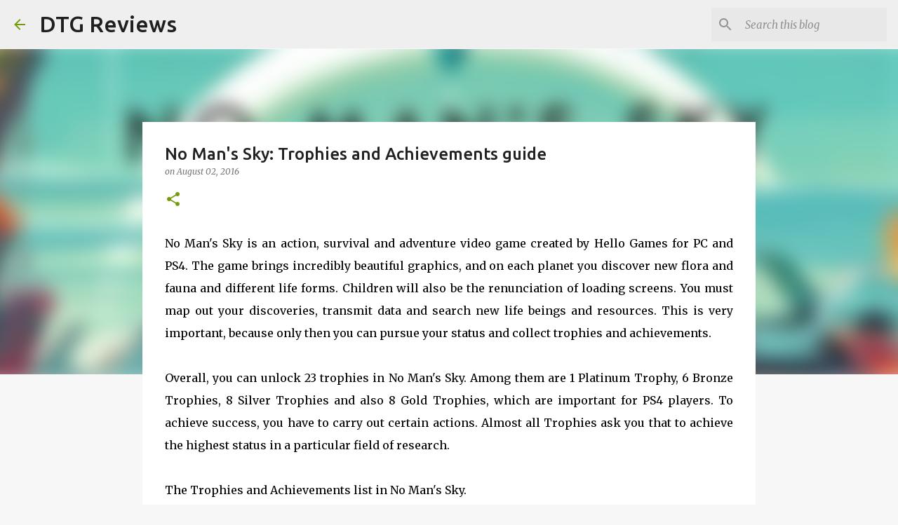

--- FILE ---
content_type: text/html; charset=utf-8
request_url: https://www.google.com/recaptcha/api2/aframe
body_size: 266
content:
<!DOCTYPE HTML><html><head><meta http-equiv="content-type" content="text/html; charset=UTF-8"></head><body><script nonce="LN6Enl-zX-lxXoAXy1pofw">/** Anti-fraud and anti-abuse applications only. See google.com/recaptcha */ try{var clients={'sodar':'https://pagead2.googlesyndication.com/pagead/sodar?'};window.addEventListener("message",function(a){try{if(a.source===window.parent){var b=JSON.parse(a.data);var c=clients[b['id']];if(c){var d=document.createElement('img');d.src=c+b['params']+'&rc='+(localStorage.getItem("rc::a")?sessionStorage.getItem("rc::b"):"");window.document.body.appendChild(d);sessionStorage.setItem("rc::e",parseInt(sessionStorage.getItem("rc::e")||0)+1);localStorage.setItem("rc::h",'1769206086700');}}}catch(b){}});window.parent.postMessage("_grecaptcha_ready", "*");}catch(b){}</script></body></html>